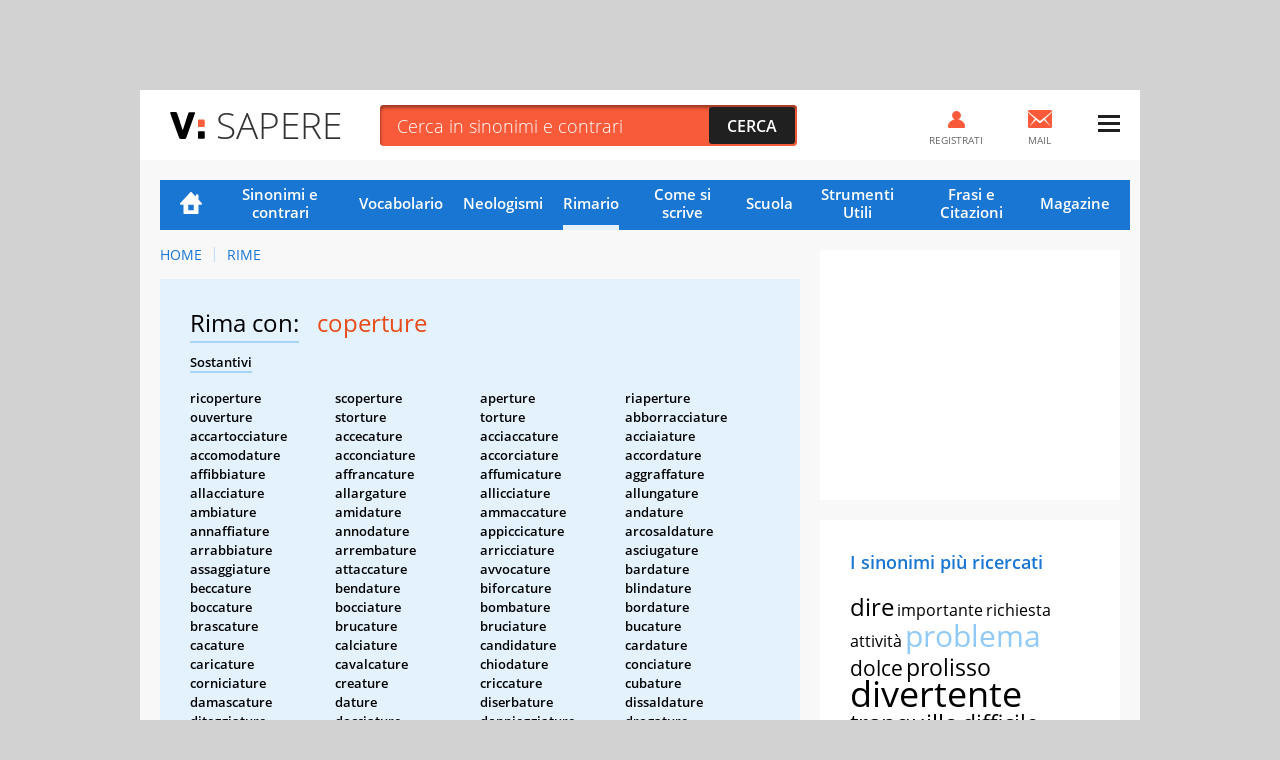

--- FILE ---
content_type: text/html; charset=UTF-8
request_url: https://sapere.virgilio.it/parole/rimario/coperture
body_size: 15831
content:
<!DOCTYPE html>
<html lang="it" prefix="og: http://ogp.me/ns#">
	
    <head>
	<meta charset='utf-8'>
	<meta name="viewport" content="width=device-width, initial-scale=1.0">
	<meta name="google-site-verification" content="soaJ4uXZJE9KmavVgiCua-mVwerm76I1fbaEOdpJLTk">
    <meta name="facebook-domain-verification" content="ntqilcttlvc0tuvnohhwalfre121fi" />
	<meta name="referrer" content="origin">
    <title>Parole in rima con Coperture</title>
	<meta name="description" content="Scopri subito tutte le Rime con la parola Coperture nella lista completa del Rimario Italiano di VirgilioSapere.">
    <link rel="canonical" href="https://sapere.virgilio.it/parole/rimario/coperture"/>    
    
                
    <meta property="og:title" content="Coperture: Tutte le Rime Poetiche e Varianti" /><meta property="og:description" content="Trova subito la rima poetica che fa per te per la parola Coperture tra centinaia di Aggettivi, Verbi, Sostantivi e Avverbi." /><meta property="og:type" content="article" /><meta property="og:url" content="https://sapere.virgilio.it/parole/rimario/coperture" /><meta property="og:image" content="https://sapere.virgilio.it/img/socialsapere.png" /><meta name="robots" content="index,follow">
    <link rel="icon" href="/img/fi/favicon.ico" type="image/x-icon" sizes="any">
    <link rel="icon" href="/img/fi/icon.svg" type="image/svg+xml">
    <link rel="apple-touch-icon" href="/img/fi/apple-touch-icon.png">
    <link rel="manifest" href="/img/fi/site.webmanifest">
    
    <link rel="preload" as="script" href="//securepubads.g.doubleclick.net/tag/js/gpt.js">
<link rel="preload" as="script" href="//www.iolam.it/js/prebid.js"> 
<link rel="preload" as="script" href="//c.amazon-adsystem.com/aax2/apstag.js">

<!-- PRELOAD CMP -->
<link rel="preload" as="script" href="https://i5.plug.it/cmp/iub_conf_virgilio.js">
<link rel="preload" as="script" href="//cdn.iubenda.com/cs/tcf/stub-v2.js">
<link rel="preload" as="script" href="//cdn.iubenda.com/cs/iubenda_cs.js">
<link rel="preload" as="script" href="https://i5.plug.it/cmp/qciol.min.js">
<!-- /PRELOAD CMP -->

<!-- PRELOAD FONT -->
<link rel="preload" as="font" type="font/woff2" href="/fonts/OpenSans.woff2" crossorigin="">
<link rel="preload" as="font" type="font/woff2" href="/fonts/OpenSans-Bold.woff2" crossorigin="">
<link rel="preload" as="font" type="font/woff2" href="/fonts/OpenSans-Light.woff2" crossorigin="">
<link rel="preload" as="font" type="font/woff2" href="/fonts/OpenSans-Semibold.woff2" crossorigin="">
<link rel="preload" as="font" type="font/woff2" href="/fonts/cookie-v12-latin-regular.woff2" crossorigin="">
<!-- /PRELOAD FONT -->

    <link rel="preload" as="script" href="/js/adv.js">
	
<link rel="preload" as="script" href="https://www.iolam.it/js/iam2.0.js?ns=virgilio/web/sapere/other/1.2">


<!-- PRECONNECT LOTAME -->
<link rel="preconnect" href="https://tags.crwdcntrl.net">         
<link rel="preconnect" href="https://bcp.crwdcntrl.net">         
<link rel="dns-prefetch" href="https://tags.crwdcntrl.net">         
<link rel="dns-prefetch" href="https://bcp.crwdcntrl.net">
<!-- END PRECONNECT LOTAME -->

<link rel="preconnect" href="//www.iolam.it" crossorigin="use-credentials">
<link rel="preconnect" href="//adservice.google.com" crossorigin="use-credentials">
<link rel="preconnect" href="//securepubads.g.doubleclick.net" crossorigin="use-credentials">
<link rel="preconnect" href="//adservice.google.it" crossorigin="use-credentials">
<link rel="preconnect" href="//b.scorecardresearch.com" crossorigin="use-credentials">
<link rel="preconnect" href="//tpc.googlesyndication.com" crossorigin="use-credentials">
<link rel="preconnect" href="//securepubads.g.doubleclick.net" crossorigin="use-credentials">
<link rel="preconnect" href="//i5.plug.it" crossorigin="use-credentials">
<link rel="preconnect" href="//secure-it.imrworldwide.com" crossorigin="use-credentials">
<link rel="preconnect" href="//c.amazon-adsystem.com" crossorigin="use-credentials">
<link rel="preconnect" href="//www.facebook.com" crossorigin="use-credentials">
<link rel="preconnect" href="//www.google-analytics.com" crossorigin="use-credentials">    
    
    <script>
        const isSmartphone = 0,
            isTablet = 0,
            isDesktop = 0,
            isiOS = 0,
            isAndroid = 0,
            pubPathInfo = "/scuolares/";
    </script>

    <link rel="stylesheet" type="text/css" href="/css/rime-ris.3.0.min.css" />

        
    <!-- iubenda -->
<script type="text/javascript" src="https://i5.plug.it/cmp/iub_conf_virgilio.js"></script>
<script type="text/javascript" src="//cdn.iubenda.com/cs/tcf/stub-v2.js"></script>
<script type="text/javascript" src="//cdn.iubenda.com/cs/iubenda_cs.js" charset="UTF-8" async></script>
<!-- /iubenda -->

<!-- IOL/Iubenda -->
<script src='https://i5.plug.it/cmp/qciol.min.js' async="true"></script>
<!-- /IOL/Iubenda -->
    <style>
.footerCorp{min-width:320px;padding:10px;box-sizing:border-box;font-size:11px;line-height:1;font-family:Arial, Helvetica, sans-serif;letter-spacing:0;color:#a3a3a3;background:#191919}.footerCorp-cnt{width:100%;max-width:1000px;margin:0 auto;display:flex;flex-flow:column nowrap;align-items:center;justify-content:space-evenly}.footerCorp__lgo{width:120px;height:22px}.footerCorp__brandLnk{padding:0 0 10px;text-align:center;display:flex;flex-flow:row wrap;justify-content:center}.footerCorp__lnk{font-size:10px;text-decoration:none;font-weight:700;color:#a3a3a3;margin:8px 4px 0;cursor:pointer}.footerCorp__lnk--cstLnk{margin:0 8px}.footerCorp__lnk:hover{transition:color 200ms cubic-bezier(0.55, 0, 0.1, 1);color:#fff}.footerCorp__cstLnk{display:flex;flex-flow:column nowrap;align-items:center}.footerCorp__cstLnk-txt{margin:10px 0 0;text-align:center;line-height:1.5;font-size:inherit;color:inherit}.footerCorp__cstLnk-cnt{text-align:center;line-height:1.5}.footerCorp__cstLnk-sps{display:block}@media only screen and (min-width: 600px){.footerCorp__cstLnk-sps{display:inline;margin:0 5px}.footerCorp__cstLnk-sps::before{content:"\002D"}}@media only screen and (min-width: 1024px){.footerCorp-cnt{flex-flow:row wrap}.footerCorp__brandLnk{height:17px;padding:0;align-items:flex-end}.footerCorp__lnk{font-size:11px;color:#a3a3a3;margin:0 4px}.footerCorp__lnk--cstLnk{margin:0 3px}.footerCorp__cstLnk{flex:1 0 100%;flex-flow:row wrap;justify-content:center;row-gap:7px}.footerCorp__brandLnk+.footerCorp__cstLnk{margin-top:10px}.footerCorp__cstLnk-cnt{margin:0 10px}.footerCorp__cstLnk-txt{margin:0 10px;text-align:left;line-height:inherit}}
	
#tlbCorp-VIRGILIO {
    color: #E74B18;
}	
</style>	<!--include virtual="/common/tech_includes/var_mailActivate.html" -->
	<script>
		var vMailActivate = 'ON';
		var vAccountMailActivate = 'ON';
		var vCommunityActivate = 'ON';
		var vAccountCommunityActivate = 'ON';
	</script>
</head>
	<body >
        
                <div id="cont-wallpaper" class="hp_320x1 hp_320x1-p1" >
            <!-- INIZIO DIV wallpaper 1200x90, 970x250, 728x90, 320x100, 320x50 DFP -->
            <div id="adwallpaper" class="wdg--adv adv--wallpaper"></div>
            <!-- FINE DIV wallpaper 1200x90, 970x250, 728x90, 320x100, 320x50 DFP -->
        </div>
        
		<div class="container">

            <!-- HEADER VIRGILIO - INIZIO -->
<header id="header" class="">
	<div class="top" id="log_header">
		<div class="BHstripes"></div>
		<a href="" target="_blank" id="bh_link"></a>
		<div class="logo drop" id="logo-vir">
			<a href="https://www.virgilio.it/" class="dropbutton" id="logo_dropdown">
                <span class="pic logo--virgilio">
                    <svg xmlns="https://www.w3.org/2000/svg" viewBox="0 0 342.8 55.6" class="header-virlogo" id="logo-virgilio">
                        <title>Virgilio</title>
                        <path d="M321 11.2c-5.3 0-9 3-9 8.2v16.8c0 5.2 3.7 8.2 9 8.2 5.3 0 9.1-3 9.1-8.2V19.4C330.1 14.2 326.4 11.2 321 11.2z" class="vir-path-o"></path>
                        <path d="M20.9 53.4h7.8c1.8 0 2.3-0.3 3.3-2.4L49.3 2.6c0.4-1.1 0.1-2.3-1.5-2.3h-8.6c-2.2 0-2.7 0.6-3.4 2.6L24.9 36.3 13.9 2.8c-0.6-1.9-1.2-2.6-3.3-2.6H1.6c-1.5 0-1.9 1.3-1.5 2.3L17.6 51C18.5 53.1 19.1 53.4 20.9 53.4z" class="vir-path-v"></path>
                        <path d="M114.5 35.2c5-1.7 11.2-7.6 11.2-16.1 0-5.2-1.7-9.8-4.7-12.7 -3.4-3.4-7.3-5.2-16.1-5.2H84.6c-1.9 0-2.3 0.9-2.3 2.3v48.5c0 1.9 0.8 2.4 2.3 2.4h8c1.5 0 2.3-0.5 2.3-2.4V12.5h10.8c4.2 0 7.4 2.7 7.4 6.9 0 3.8-3.7 6.6-7.7 6.6h-1.6c-1.9 0-2.3 0.9-2.3 2.4v6.5c0 2.3 0.2 3.2 0.9 4.1l8.7 13c1.1 1.7 2.1 2.4 4 2.4h9.5c1.5 0 1.9-1.5 1.2-2.6L114.5 35.2z"></path>
                        <path d="M180.8 38.8V27.1c0-1.5-0.5-2.3-2.3-2.3h-17.7c-1.9 0-2.3 0.9-2.3 2.3v6.3c0 1.5 0.5 2.3 2.3 2.3h7.3c0 6.2-3.7 8.7-9 8.7 -5.3 0-8.9-3-8.9-8.2V20c0-5.2 3.6-8.7 8.9-8.7 5.4 0 8.3 2.4 9.2 4.9 0.4 1.1 0.1 2.8 2.3 2.8h7.8c1.9 0 2.3-0.3 2.3-2.3C180.8 5.8 169.2 0 159.1 0 149.5 0 137.3 5.4 137.3 18.2v19.9c0 12.7 12.2 17.6 21.8 17.6C168.3 55.6 180.1 50.5 180.8 38.8z"></path>
                        <path d="M234 1.2h-8c-1.5 0-2.3 0.5-2.3 2.3v48.5c0 1.5 0.5 2.3 2.3 2.3h33.6c1.9 0 2.3-0.9 2.3-2.3v-6.6c0-1.5-0.5-2.3-2.3-2.3h-23.3V3.6C236.3 1.7 235.4 1.2 234 1.2z"></path>
                        <path d="M321.1 0h-0.1c-9.6 0-21.6 5.5-21.6 18.3v19.1c0 12.8 12 18.3 21.6 18.3 9.6 0 21.8-5.5 21.8-18.3V18.3C342.8 5.5 330.7 0 321.1 0zM330.1 36.2c0 5.2-3.7 8.2-9.1 8.2 -5.3 0-9-3-9-8.2V19.4c0-5.2 3.7-8.2 9-8.2 5.3 0 9.1 3 9.1 8.2V36.2z"></path>
                        <path d="M206.1 54.4c1.5 0 2.3-0.5 2.3-2.3v-5.1V8.7 3.6c0-1.9-0.9-2.3-2.3-2.3h-7.5c-1.5 0-2.3 0.5-2.3 2.3v48.5c0 1.9 0.9 2.3 2.3 2.3H206.1z"></path>
                        <path d="M283.3 1.3h-7.5c-1.5 0-2.3 0.5-2.3 2.3v48.5c0 1.9 0.9 2.3 2.3 2.3h7.5c1.5 0 2.3-0.5 2.3-2.3v-5.1V8.7 3.6C285.6 1.7 284.8 1.3 283.3 1.3z"></path>
                        <path d="M57.6 30h8.6c1.5 0 2.3-0.5 2.3-2.3v-4.1 -6 -0.6c0-1.9-0.9-2.3-2.3-2.3h-8.6c-1.5 0-2.3 0.5-2.3 2.3v10.7C55.3 29.5 56.2 30 57.6 30z" class="vir-path-i"></path>
                        <path d="M55.3 51c0 1.9 0.9 2.3 2.3 2.3h8.6c1.5 0 2.3-0.5 2.3-2.3v-4.1 -6 -0.6c0-1.9-0.9-2.3-2.3-2.3h-8.6c-1.5 0-2.3 0.5-2.3 2.3V51z" class="vir-path-i2"></path>
                    </svg>
                </span>
			</a>
		</div>
		<div class="brandstring" id="brandstringi"><strong>Virgilio</strong> oggi è presentato da
			<a href="/" id="brandsponsor" target="_blank"></a>
		</div>

		            <span id="sapereH" class="news"><a href="/">Sapere</a></span>
            
		<div class="newsbar"></div>
		<div class="searchole">
			<form action="/parole/sinonimi-e-contrari/ricerca/" method="post">
				<input type="text" name="word" class="txt" id="ricerca" placeholder="Cerca in sinonimi e contrari" autocomplete="off">
				<input type="submit" class="sub sprt" value="Cerca">
			</form>
		</div>
		<div id="bSugg" class="">
			<ul></ul>
		</div>
		<div class="mail" id="log_mail">
			<a id="log_mail_lnk" href="https://login.virgilio.it/"><span class="pic sprt"></span><span class="mailnum" id="log_mailnum"></span><span class="labl">Mail</span></a>
		</div>
				<div class="register" id="log_register">
			<a id="log_register_lnk" href="https://registrazione.virgilio.it/"><span class="pic sprt"></span><span class="labl">Registrati</span></a>
		</div>
		<div class="menu" id="log_menu">
			<a href="javascript:" id="menu_dropdown" class="dropbutton"><span class="pic sprt"></span></a>
			<div class="dropdown">
				<ul>
					<li class="mspacer"></li>
					<li class="log_username"><a id="log_user" href="https://registrazione.virgilio.it/">Apri una nuova Mail</a></li>
										<li class="log_exit" id="log_exit_li"><a href="https://login.virgilio.it/logout.php?ret_url=https://sapere.virgilio.it/" id="log_esci">Esci</a></li>
					<li><a href="https://aiuto.virgilio.it/">Aiuto</a></li>
				</ul>

				<section class="follow follow--menu" aria-label="Seguici sui social">
					<p class="follow__txt">Seguici su</p>
					<ul class="follow__itms">
						<li><a target="_blank" rel="noopener noreferrer" href="https://www.instagram.com/virgilio_scuola/" aria-label="Instagram">
							<svg role="presentation" width="36" height="36" aria-hidden="true"><use xlink:href="/img/social_icn.svg#instagram" href="/img/social_icn.svg#instagram"></use></svg>
						</a></li>
						<li><a target="_blank" rel="noopener noreferrer" href="https://www.tiktok.com/@virgilio_scuola" aria-label="TikTok">
							<svg role="presentation" width="36" height="36" aria-hidden="true"><use xlink: href="/img/social_icn.svg#tiktok" href="/img/social_icn.svg#tiktok"></use></svg>
						</a></li>
						<li><a target="_blank" rel="noopener noreferrer" href="https://www.youtube.com/@VirgilioScuola" aria-label="YouTube">
							<svg role="presentation" width="36" height="36" aria-hidden="true"><use xlink: href="/img/social_icn.svg#youtube" href="/img/social_icn.svg#youtube"></use></svg>
						</a></li>
					</ul>
				</section>
			</div>
		</div>
	</div>
</header>

<!-- HEADER VIRGILIO - FINE -->

			<div class="wrapper-content">

				<div class="col col--main">

					<!-- NAVIGAZIONE -->
                                            
<nav class=" nav-list"
     id="nav"
     data-section="Rimario">
    <ul>
        <li class="nav-item nav-item--hp ">
            <a href="/">Home</a>
        </li>
        <li class="nav-item ">
            <a href="/parole/sinonimi-e-contrari/">Sinonimi e contrari</a>
        </li>
        <li class="nav-item ">
            <a href="/parole/vocabolario/">Vocabolario</a>
        </li>
        <li class="nav-item ">
            <a href="/parole/neologismi/">Neologismi</a>
        </li>
        <li class="nav-item active">
            <a href="/parole/rimario/">Rimario</a>
        </li>
        <li class="nav-item ">
            <a href="/come-si-scrive/">Come si scrive</a>
        </li>

        <!-- MENU SCUOLA -->
        <li class="nav-item nav-item--children">
            <a href="/scuola/" class="sct-nav-tit">Scuola</a>
            <!-- menu di II livello -->
            <ul class="sct-nav">
                <li class="nav-item sct-nav-item">
                    <a href="/scuola/scuola-dell-infanzia/">Infanzia</a>
                </li>
                <li class="nav-item sct-nav-item">
                    <a href="/scuola/elementari/">Primaria</a>
                </li>
                <li class="nav-item sct-nav-item">
                    <a href="/scuola/medie/">Medie</a>
                </li>
                <li class="nav-item sct-nav-item">
                    <a href="/scuola/superiori/">Superiori</a>
                </li>
                <!--<li class="nav-item sct-nav-item">
                    <a href="/scuola/test-quiz/">Test e Quiz</a>
                </li>-->
                <li class="nav-item sct-nav-item">
                    <a href="/scuola/mondo-scuola/">Mondo Scuola</a>
                </li>
                <li class="nav-item sct-nav-item">
                    <a href="/scuola/speciali/">Speciali</a>
                </li>
            </ul>
        </li>
        <!-- FINE MENU SCUOLA -->

        <!-- MENU CALCOLATORI -->
        <li class="nav-item nav-item--children ">
            <div class="sct-nav-tit">Strumenti Utili</div>
            <!-- menu di II livello -->
            <ul class="sct-nav">
                                <li class="nav-item sct-nav-item ">
                    <a href="/calcolatori/">Calcolatori</a>
                </li>
                <li class="nav-item sct-nav-item ">
                    <a href="/parole/coniuga-verbi/">Coniuga verbi</a>
                </li>
                <li class="nav-item sct-nav-item ">
                    <a href="/parole/correttore-ortografico/">Correttore ortografico</a>
                </li>
            </ul>
        </li>
        <!-- FINE MENU CALCOLATORI -->

        <!-- MENU FRASI -->
        <li class="nav-item nav-item--children ">
            <div class="sct-nav-tit">Frasi e Citazioni</div>
            <!-- menu di II livello -->
            <ul class="sct-nav">
                <li class="nav-item sct-nav-item ">
                    <a href="/proverbi/">Proverbi</a>
                </li>
                <li class="nav-item sct-nav-item ">
                    <a href="/modi-di-dire/">Modi di dire</a>
                </li>
                <li class="nav-item sct-nav-item ">
                    <a href="/aforismi/">Aforismi</a>
                </li>
                <li class="nav-item sct-nav-item ">
                    <a href="/frasi/">Festività e ricorrenze</a>
                </li>      
            </ul>
        </li>
        <!-- FINE MENU FRASI -->
        
        <li class="nav-item ">
            <a href="/magazine/">Magazine</a>
        </li>

            </ul>
</nav>
                    					<!-- FINE NAVIGAZIONE -->

                    
<nav class="vs_breadcrumb" aria-label="breadcrumb">
	<ol>
		<li class="vs_breadcrumb-item"><a href="https://sapere.virgilio.it/">Home</a></li>
                                    					<li class="vs_breadcrumb-item"><a href="https://sapere.virgilio.it/parole/rimario/">Rime</a></li>
                                    	</ol>
</nav>

<script type="application/ld+json">
	{
		"@context": "http://schema.org",
		"@type": "BreadcrumbList",
		"itemListElement": [{"@type":"ListItem","position":1,"item":{"@id":"https://sapere.virgilio.it/","name":"Home"}},{"@type":"ListItem","position":2,"item":{"@id":"https://sapere.virgilio.it/parole/rimario/","name":"Rime"}}]	}

</script>

<section class="sct sct--ouverture sct--rim">

            <h1>
            <span class="sct-tit">Rima con:</span>
            <span class="sct-hghl">coperture</span>
        </h1>
        <div class="sct-descr">
            <p class="sct-tipo--rim">Sostantivi</p><div class="sct-list"><ul><li class="sct-list-item">ricoperture</li><li class="sct-list-item">scoperture</li><li class="sct-list-item">aperture</li><li class="sct-list-item">riaperture</li><li class="sct-list-item">ouverture</li><li class="sct-list-item">storture</li><li class="sct-list-item">torture</li><li class="sct-list-item">abborracciature</li><li class="sct-list-item">accartocciature</li><li class="sct-list-item">accecature</li><li class="sct-list-item">acciaccature</li><li class="sct-list-item">acciaiature</li><li class="sct-list-item">accomodature</li><li class="sct-list-item">acconciature</li><li class="sct-list-item">accorciature</li><li class="sct-list-item">accordature</li><li class="sct-list-item">affibbiature</li><li class="sct-list-item">affrancature</li><li class="sct-list-item">affumicature</li><li class="sct-list-item">aggraffature</li><li class="sct-list-item">allacciature</li><li class="sct-list-item">allargature</li><li class="sct-list-item">allicciature</li><li class="sct-list-item">allungature</li><li class="sct-list-item">ambiature</li><li class="sct-list-item">amidature</li><li class="sct-list-item">ammaccature</li><li class="sct-list-item">andature</li><li class="sct-list-item">annaffiature</li><li class="sct-list-item">annodature</li><li class="sct-list-item">appiccicature</li><li class="sct-list-item">arcosaldature</li><li class="sct-list-item">arrabbiature</li><li class="sct-list-item">arrembature</li><li class="sct-list-item">arricciature</li><li class="sct-list-item">asciugature</li><li class="sct-list-item">assaggiature</li><li class="sct-list-item">attaccature</li><li class="sct-list-item">avvocature</li><li class="sct-list-item">bardature</li><li class="sct-list-item">beccature</li><li class="sct-list-item">bendature</li><li class="sct-list-item">biforcature</li><li class="sct-list-item">blindature</li><li class="sct-list-item">boccature</li><li class="sct-list-item">bocciature</li><li class="sct-list-item">bombature</li><li class="sct-list-item">bordature</li><li class="sct-list-item">brascature</li><li class="sct-list-item">brucature</li><li class="sct-list-item">bruciature</li><li class="sct-list-item">bucature</li><li class="sct-list-item">cacature</li><li class="sct-list-item">calciature</li><li class="sct-list-item">candidature</li><li class="sct-list-item">cardature</li><li class="sct-list-item">caricature</li><li class="sct-list-item">cavalcature</li><li class="sct-list-item">chiodature</li><li class="sct-list-item">conciature</li><li class="sct-list-item">corniciature</li><li class="sct-list-item">creature</li><li class="sct-list-item">criccature</li><li class="sct-list-item">cubature</li><li class="sct-list-item">damascature</li><li class="sct-list-item">dature</li><li class="sct-list-item">diserbature</li><li class="sct-list-item">dissaldature</li><li class="sct-list-item">diteggiature</li><li class="sct-list-item">docciature</li><li class="sct-list-item">doppieggiature</li><li class="sct-list-item">drogature</li><li class="sct-list-item">embricature</li><li class="sct-list-item">erpicature</li><li class="sct-list-item">essiccature</li><li class="sct-list-item">falciature</li><li class="sct-list-item">fangature</li><li class="sct-list-item">fasciature</li><li class="sct-list-item">focature</li><li class="sct-list-item">fregature</li><li class="sct-list-item">gonfiature</li><li class="sct-list-item">graffature</li><li class="sct-list-item">graffiature</li><li class="sct-list-item">imbarcature</li><li class="sct-list-item">imbiaccature</li><li class="sct-list-item">imbiancature</li><li class="sct-list-item">imboccature</li><li class="sct-list-item">imbracature</li><li class="sct-list-item">imbracciature</li><li class="sct-list-item">imbrecciature</li><li class="sct-list-item">impaccature</li><li class="sct-list-item">impalcature</li><li class="sct-list-item">impeciature</li><li class="sct-list-item">impellicciature</li><li class="sct-list-item">impiallacciature</li><li class="sct-list-item">impiombature</li><li class="sct-list-item">inamidature</li><li class="sct-list-item">incamiciature</li><li class="sct-list-item">incannicciature</li><li class="sct-list-item">inchiodature</li><li class="sct-list-item">incocciature</li><li class="sct-list-item">incordature</li><li class="sct-list-item">incorniciature</li><li class="sct-list-item">infiascature</li><li class="sct-list-item">inforcature</li><li class="sct-list-item">infradiciature</li><li class="sct-list-item">infreddature</li><li class="sct-list-item">ingabbiature</li><li class="sct-list-item">inghiaiature</li><li class="sct-list-item">ingraticciature</li><li class="sct-list-item">innaffiature</li><li class="sct-list-item">insabbiature</li><li class="sct-list-item">insaccature</li><li class="sct-list-item">intaccature</li><li class="sct-list-item">intelaiature</li><li class="sct-list-item">interlineature</li><li class="sct-list-item">intonacature</li><li class="sct-list-item">intralicciature</li><li class="sct-list-item">intrecciature</li><li class="sct-list-item">invergature</li><li class="sct-list-item">inverniciature</li><li class="sct-list-item">inzolfature</li><li class="sct-list-item">laccature</li><li class="sct-list-item">lapidature</li><li class="sct-list-item">lasciature</li><li class="sct-list-item">lastricature</li><li class="sct-list-item">legature</li><li class="sct-list-item">levigature</li><li class="sct-list-item">lineature</li><li class="sct-list-item">lisciature</li><li class="sct-list-item">lucidature</li><li class="sct-list-item">marcature</li><li class="sct-list-item">massaggiature</li><li class="sct-list-item">masticature</li><li class="sct-list-item">mercature</li><li class="sct-list-item">mondature</li><li class="sct-list-item">morsicature</li><li class="sct-list-item">mostreggiature</li><li class="sct-list-item">ombreggiature</li><li class="sct-list-item">panicature</li><li class="sct-list-item">piegature</li><li class="sct-list-item">piombature</li><li class="sct-list-item">placcature</li><li class="sct-list-item">pomiciature</li><li class="sct-list-item">rabberciature</li><li class="sct-list-item">rabboccature</li><li class="sct-list-item">rabescature</li><li class="sct-list-item">raccomodature</li><li class="sct-list-item">racconciature</li><li class="sct-list-item">rammendature</li><li class="sct-list-item">rappiccicature</li><li class="sct-list-item">ricalcature</li><li class="sct-list-item">rigature</li><li class="sct-list-item">rilegature</li><li class="sct-list-item">rimasticature</li><li class="sct-list-item">rimboccature</li><li class="sct-list-item">rimbrecciature</li><li class="sct-list-item">rimondature</li><li class="sct-list-item">rinzaffature</li><li class="sct-list-item">ripiegature</li><li class="sct-list-item">risaldature</li><li class="sct-list-item">ristuccature</li><li class="sct-list-item">ritoccature</li><li class="sct-list-item">roccature</li><li class="sct-list-item">roncature</li><li class="sct-list-item">rosicature</li><li class="sct-list-item">sabbiature</li><li class="sct-list-item">saccature</li><li class="sct-list-item">saggiature</li><li class="sct-list-item">saldature</li><li class="sct-list-item">sbarbature</li><li class="sct-list-item">sbeccature</li><li class="sct-list-item">sbeffeggiature</li><li class="sct-list-item">sboccature</li><li class="sct-list-item">sbrecciature</li><li class="sct-list-item">sbucciature</li><li class="sct-list-item">scamosciature</li><li class="sct-list-item">scarificature</li><li class="sct-list-item">scartocciature</li><li class="sct-list-item">sceneggiature</li><li class="sct-list-item">schedature</li><li class="sct-list-item">scheggiature</li><li class="sct-list-item">schiacciature</li><li class="sct-list-item">schiodature</li><li class="sct-list-item">scocciature</li><li class="sct-list-item">scollacciature</li><li class="sct-list-item">scordature</li><li class="sct-list-item">scortecciature</li><li class="sct-list-item">scorticature</li><li class="sct-list-item">seccature</li><li class="sct-list-item">segature</li><li class="sct-list-item">selciature</li><li class="sct-list-item">setacciature</li><li class="sct-list-item">sfaldature</li><li class="sct-list-item">sfilacciature</li><li class="sct-list-item">sfocature</li><li class="sct-list-item">sforbiciature</li><li class="sct-list-item">sfrondature</li><li class="sct-list-item">sgambature</li><li class="sct-list-item">sgonfiature</li><li class="sct-list-item">sgorbiature</li><li class="sct-list-item">sgrammaticature</li><li class="sct-list-item">sgrondature</li><li class="sct-list-item">sgusciature</li><li class="sct-list-item">siringature</li><li class="sct-list-item">slegature</li><li class="sct-list-item">slogature</li><li class="sct-list-item">snodature</li><li class="sct-list-item">sodature</li><li class="sct-list-item">soffiature</li><li class="sct-list-item">solcature</li><li class="sct-list-item">sottolineature</li><li class="sct-list-item">spaccature</li><li class="sct-list-item">spalcature</li><li class="sct-list-item">spazieggiature</li><li class="sct-list-item">spellicciature</li><li class="sct-list-item">spiegature</li><li class="sct-list-item">spigature</li><li class="sct-list-item">spizzicature</li><li class="sct-list-item">sprangature</li><li class="sct-list-item">spulciature</li><li class="sct-list-item">spurgature</li><li class="sct-list-item">stabbiature</li><li class="sct-list-item">stacciature</li><li class="sct-list-item">steccature</li><li class="sct-list-item">stracciature</li><li class="sct-list-item">straliciature</li><li class="sct-list-item">strombature</li><li class="sct-list-item">stroncature</li><li class="sct-list-item">stropicciature</li><li class="sct-list-item">struccature</li><li class="sct-list-item">stuccature</li><li class="sct-list-item">sverniciature</li><li class="sct-list-item">tinteggiature</li><li class="sct-list-item">tracciature</li><li class="sct-list-item">tranciature</li><li class="sct-list-item">trebbiature</li><li class="sct-list-item">trincature</li><li class="sct-list-item">trinciature</li><li class="sct-list-item">troncature</li><li class="sct-list-item">truccature</li><li class="sct-list-item">tubature</li><li class="sct-list-item">ture</li><li class="sct-list-item">ubriacature</li><li class="sct-list-item">ufficiature</li><li class="sct-list-item">vangature</li><li class="sct-list-item">variegature</li><li class="sct-list-item">vergature</li><li class="sct-list-item">verniciature</li><li class="sct-list-item">verseggiature</li><li class="sct-list-item">vescicature</li><li class="sct-list-item">villeggiature</li><li class="sct-list-item">zaffature</li><li class="sct-list-item">zincature</li><li class="sct-list-item">zoppicature</li><li class="sct-list-item">abiure</li><li class="sct-list-item">affettaverdure</li><li class="sct-list-item">agrimensure</li><li class="sct-list-item">arsure</li><li class="sct-list-item">augure</li><li class="sct-list-item">aure</li><li class="sct-list-item">autocensure</li><li class="sct-list-item">autocure</li><li class="sct-list-item">bordure</li><li class="sct-list-item">brossure</li><li class="sct-list-item">bure</li><li class="sct-list-item">caldure</li><li class="sct-list-item">calure</li><li class="sct-list-item">censure</li><li class="sct-list-item">centaure</li><li class="sct-list-item">cesure</li><li class="sct-list-item">chiusure</li><li class="sct-list-item">clausure</li><li class="sct-list-item">commessure</li><li class="sct-list-item">congiure</li><li class="sct-list-item">controfigure</li><li class="sct-list-item">contromisure</li><li class="sct-list-item">cure</li><li class="sct-list-item">dismisure</li><li class="sct-list-item">fessure</li><li class="sct-list-item">figure</li><li class="sct-list-item">flessure</li><li class="sct-list-item">freddure</li><li class="sct-list-item">frescure</li><li class="sct-list-item">lemure</li><li class="sct-list-item">lividure</li><li class="sct-list-item">lordure</li><li class="sct-list-item">manicure</li><li class="sct-list-item">misure</li><li class="sct-list-item">pandure</li><li class="sct-list-item">parure</li><li class="sct-list-item">passaverdure</li><li class="sct-list-item">paure</li><li class="sct-list-item">pedicure</li><li class="sct-list-item">pianure</li><li class="sct-list-item">pleure</li><li class="sct-list-item">premure</li><li class="sct-list-item">procedure</li><li class="sct-list-item">procure</li><li class="sct-list-item">radure</li><li class="sct-list-item">sciagure</li><li class="sct-list-item">scissure</li><li class="sct-list-item">sconnessure</li><li class="sct-list-item">stesure</li><li class="sct-list-item">superprocure</li><li class="sct-list-item">tonsure</li><li class="sct-list-item">usure</li><li class="sct-list-item">verdure</li></ul></div><p class="sct-tipo--rim">Verbi</p><div class="sct-list"><ul><li class="sct-list-item">combure</li><li class="sct-list-item">strafigure</li><li class="sct-list-item">abbarbicare</li><li class="sct-list-item">abboccare</li><li class="sct-list-item">abdicare</li><li class="sct-list-item">accecare</li><li class="sct-list-item">acciaccare</li><li class="sct-list-item">accoccare</li><li class="sct-list-item">acidificare</li><li class="sct-list-item">addobbare</li><li class="sct-list-item">aggiudicare</li><li class="sct-list-item">almanaccare</li><li class="sct-list-item">ammaccare</li><li class="sct-list-item">ammiccare</li><li class="sct-list-item">ammorbare</li><li class="sct-list-item">amplificare</li><li class="sct-list-item">annoccare</li><li class="sct-list-item">appacificare</li><li class="sct-list-item">appiccare</li><li class="sct-list-item">appiccicare</li><li class="sct-list-item">appiombare</li><li class="sct-list-item">arrecare</li><li class="sct-list-item">arrembare</li><li class="sct-list-item">arroccare</li><li class="sct-list-item">attaccare</li><li class="sct-list-item">attraccare</li><li class="sct-list-item">azzeccare</li><li class="sct-list-item">bacare</li><li class="sct-list-item">baloccare</li><li class="sct-list-item">baraccare</li><li class="sct-list-item">barbificare</li><li class="sct-list-item">battibeccare</li><li class="sct-list-item">beccare</li><li class="sct-list-item">beneficare</li><li class="sct-list-item">biascicare</li><li class="sct-list-item">bisecare</li><li class="sct-list-item">bivaccare</li><li class="sct-list-item">bloccare</li><li class="sct-list-item">bombare</li><li class="sct-list-item">bonificare</li><li class="sct-list-item">braccare</li><li class="sct-list-item">brancicare</li><li class="sct-list-item">broccare</li><li class="sct-list-item">cacare</li><li class="sct-list-item">calcificare</li><li class="sct-list-item">carnificare</li><li class="sct-list-item">chiarificare</li><li class="sct-list-item">chilificare</li><li class="sct-list-item">chimificare</li><li class="sct-list-item">ciancicare</li><li class="sct-list-item">cibare</li><li class="sct-list-item">ciccare</li><li class="sct-list-item">claudicare</li><li class="sct-list-item">codificare</li><li class="sct-list-item">cokificare</li><li class="sct-list-item">conficcare</li><li class="sct-list-item">conglobare</li><li class="sct-list-item">contrattaccare</li><li class="sct-list-item">controindicare</li><li class="sct-list-item">conturbare</li><li class="sct-list-item">coobare</li><li class="sct-list-item">cornificare</li><li class="sct-list-item">cubare</li><li class="sct-list-item">cuccare</li><li class="sct-list-item">decalcificare</li><li class="sct-list-item">decodificare</li><li class="sct-list-item">dedicare</li><li class="sct-list-item">defecare</li><li class="sct-list-item">deificare</li><li class="sct-list-item">delegificare</li><li class="sct-list-item">delibare</li><li class="sct-list-item">deprecare</li><li class="sct-list-item">dequalificare</li><li class="sct-list-item">derubare</li><li class="sct-list-item">deumidificare</li><li class="sct-list-item">dilombare</li><li class="sct-list-item">diradicare</li><li class="sct-list-item">diroccare</li><li class="sct-list-item">disacerbare</li><li class="sct-list-item">diserbare</li><li class="sct-list-item">disqualificare</li><li class="sct-list-item">dissecare</li><li class="sct-list-item">disseccare</li><li class="sct-list-item">distaccare</li><li class="sct-list-item">disturbare</li><li class="sct-list-item">dolcificare</li><li class="sct-list-item">edificare</li><li class="sct-list-item">esacerbare</li><li class="sct-list-item">esemplificare</li><li class="sct-list-item">essiccare</li><li class="sct-list-item">esterificare</li><li class="sct-list-item">estrinsecare</li><li class="sct-list-item">eterificare</li><li class="sct-list-item">fiaccare</li><li class="sct-list-item">ficcare</li><li class="sct-list-item">fioccare</li><li class="sct-list-item">flambare</li><li class="sct-list-item">fluidificare</li><li class="sct-list-item">gabbare</li><li class="sct-list-item">garbare</li><li class="sct-list-item">gelificare</li><li class="sct-list-item">giudicare</li><li class="sct-list-item">giulebbare</li><li class="sct-list-item">glorificare</li><li class="sct-list-item">imbacuccare</li><li class="sct-list-item">imbeccare</li><li class="sct-list-item">imbiaccare</li><li class="sct-list-item">imboccare</li><li class="sct-list-item">imbracare</li><li class="sct-list-item">imbroccare</li><li class="sct-list-item">impaccare</li><li class="sct-list-item">imparruccare</li><li class="sct-list-item">impasticcare</li><li class="sct-list-item">impataccare</li><li class="sct-list-item">impiccare</li><li class="sct-list-item">impiombare</li><li class="sct-list-item">imprecare</li><li class="sct-list-item">incoccare</li><li class="sct-list-item">incubare</li><li class="sct-list-item">indicare</li><li class="sct-list-item">infiaccare</li><li class="sct-list-item">infioccare</li><li class="sct-list-item">infoibare</li><li class="sct-list-item">inglobare</li><li class="sct-list-item">insaccare</li><li class="sct-list-item">intabaccare</li><li class="sct-list-item">intaccare</li><li class="sct-list-item">intersecare</li><li class="sct-list-item">intonacare</li><li class="sct-list-item">intubare</li><li class="sct-list-item">inurbare</li><li class="sct-list-item">inzuccare</li><li class="sct-list-item">ipotecare</li><li class="sct-list-item">laccare</li><li class="sct-list-item">lambiccare</li><li class="sct-list-item">leccare</li><li class="sct-list-item">libare</li><li class="sct-list-item">lignificare</li><li class="sct-list-item">lubrificare</li><li class="sct-list-item">luccicare</li><li class="sct-list-item">magnificare</li><li class="sct-list-item">mantecare</li><li class="sct-list-item">masturbare</li><li class="sct-list-item">medicare</li><li class="sct-list-item">mellificare</li><li class="sct-list-item">mendicare</li><li class="sct-list-item">mercificare</li><li class="sct-list-item">moccicare</li><li class="sct-list-item">modificare</li><li class="sct-list-item">mollificare</li><li class="sct-list-item">monacare</li><li class="sct-list-item">mummificare</li><li class="sct-list-item">nidificare</li><li class="sct-list-item">opacificare</li><li class="sct-list-item">orbare</li><li class="sct-list-item">pacare</li><li class="sct-list-item">pacificare</li><li class="sct-list-item">palificare</li><li class="sct-list-item">panificare</li><li class="sct-list-item">parificare</li><li class="sct-list-item">peccare</li><li class="sct-list-item">personificare</li><li class="sct-list-item">perturbare</li><li class="sct-list-item">pianificare</li><li class="sct-list-item">piccare</li><li class="sct-list-item">piluccare</li><li class="sct-list-item">piombare</li><li class="sct-list-item">pitoccare</li><li class="sct-list-item">placare</li><li class="sct-list-item">placcare</li><li class="sct-list-item">predicare</li><li class="sct-list-item">pregiudicare</li><li class="sct-list-item">prelibare</li><li class="sct-list-item">prolificare</li><li class="sct-list-item">qualificare</li><li class="sct-list-item">rabboccare</li><li class="sct-list-item">raccare</li><li class="sct-list-item">raddobbare</li><li class="sct-list-item">radicare</li><li class="sct-list-item">ramificare</li><li class="sct-list-item">rappacificare</li><li class="sct-list-item">recare</li><li class="sct-list-item">resecare</li><li class="sct-list-item">resinificare</li><li class="sct-list-item">riappacificare</li><li class="sct-list-item">riappiccicare</li><li class="sct-list-item">riattaccare</li><li class="sct-list-item">ribeccare</li><li class="sct-list-item">riboccare</li><li class="sct-list-item">riconficcare</li><li class="sct-list-item">riedificare</li><li class="sct-list-item">rificcare</li><li class="sct-list-item">rimbacuccare</li><li class="sct-list-item">rimbeccare</li><li class="sct-list-item">rimboccare</li><li class="sct-list-item">rimbombare</li><li class="sct-list-item">rimedicare</li><li class="sct-list-item">rinsaccare</li><li class="sct-list-item">rintoccare</li><li class="sct-list-item">rintonacare</li><li class="sct-list-item">ripeccare</li><li class="sct-list-item">ripiombare</li><li class="sct-list-item">riqualificare</li><li class="sct-list-item">risecare</li><li class="sct-list-item">riseccare</li><li class="sct-list-item">riserbare</li><li class="sct-list-item">ristuccare</li><li class="sct-list-item">ritoccare</li><li class="sct-list-item">riturbare</li><li class="sct-list-item">riunificare</li><li class="sct-list-item">rivendicare</li><li class="sct-list-item">riverificare</li><li class="sct-list-item">rombare</li><li class="sct-list-item">rubare</li><li class="sct-list-item">saccarificare</li><li class="sct-list-item">sacrificare</li><li class="sct-list-item">salificare</li><li class="sct-list-item">saltabeccare</li><li class="sct-list-item">saponificare</li><li class="sct-list-item">sbaraccare</li><li class="sct-list-item">sbarbare</li><li class="sct-list-item">sbarbificare</li><li class="sct-list-item">sbeccare</li><li class="sct-list-item">sbiascicare</li><li class="sct-list-item">sbiecare</li><li class="sct-list-item">sbloccare</li><li class="sct-list-item">sboccare</li><li class="sct-list-item">sbracare</li><li class="sct-list-item">sbreccare</li><li class="sct-list-item">scarificare</li><li class="sct-list-item">scarnificare</li><li class="sct-list-item">scerbare</li><li class="sct-list-item">schioccare</li><li class="sct-list-item">sciabicare</li><li class="sct-list-item">scialbare</li><li class="sct-list-item">scioccare</li><li class="sct-list-item">scoccare</li><li class="sct-list-item">sconficcare</li><li class="sct-list-item">scorificare</li><li class="sct-list-item">scroccare</li><li class="sct-list-item">seccare</li><li class="sct-list-item">semplificare</li><li class="sct-list-item">serbare</li><li class="sct-list-item">sfioccare</li><li class="sct-list-item">sgambare</li><li class="sct-list-item">sgobbare</li><li class="sct-list-item">shoccare</li><li class="sct-list-item">significare</li><li class="sct-list-item">sillabare</li><li class="sct-list-item">sindacare</li><li class="sct-list-item">slombare</li><li class="sct-list-item">smaccare</li><li class="sct-list-item">smonacare</li><li class="sct-list-item">snobbare</li><li class="sct-list-item">solidificare</li><li class="sct-list-item">sopraedificare</li><li class="sct-list-item">sopredificare</li><li class="sct-list-item">spaccare</li><li class="sct-list-item">specificare</li><li class="sct-list-item">spiaccicare</li><li class="sct-list-item">spiccare</li><li class="sct-list-item">spiccicare</li><li class="sct-list-item">spiluccare</li><li class="sct-list-item">spiombare</li><li class="sct-list-item">sprecare</li><li class="sct-list-item">spregiudicare</li><li class="sct-list-item">squalificare</li><li class="sct-list-item">sradicare</li><li class="sct-list-item">stabaccare</li><li class="sct-list-item">staccare</li><li class="sct-list-item">steccare</li><li class="sct-list-item">stoccare</li><li class="sct-list-item">stomacare</li><li class="sct-list-item">straboccare</li><li class="sct-list-item">straccare</li><li class="sct-list-item">strapiombare</li><li class="sct-list-item">strascicare</li><li class="sct-list-item">stravaccare</li><li class="sct-list-item">strombare</li><li class="sct-list-item">struccare</li><li class="sct-list-item">stuccare</li><li class="sct-list-item">tabaccare</li><li class="sct-list-item">taroccare</li><li class="sct-list-item">tempificare</li><li class="sct-list-item">titubare</li><li class="sct-list-item">toccare</li><li class="sct-list-item">tonificare</li><li class="sct-list-item">traboccare</li><li class="sct-list-item">trafficare</li><li class="sct-list-item">trisecare</li><li class="sct-list-item">trombare</li><li class="sct-list-item">truccare</li><li class="sct-list-item">tubare</li><li class="sct-list-item">turbare</li><li class="sct-list-item">ubicare</li><li class="sct-list-item">ubriacare</li><li class="sct-list-item">umidificare</li><li class="sct-list-item">unificare</li><li class="sct-list-item">vacare</li><li class="sct-list-item">vanificare</li><li class="sct-list-item">vendicare</li><li class="sct-list-item">verificare</li><li class="sct-list-item">vinificare</li></ul></div><p class="sct-tipo--rim">Aggettivi</p><div class="sct-list"><ul><li class="sct-list-item">durature</li><li class="sct-list-item">immature</li><li class="sct-list-item">imperiture</li><li class="sct-list-item">insature</li><li class="sct-list-item">ipersature</li><li class="sct-list-item">mature</li><li class="sct-list-item">periture</li><li class="sct-list-item">polinsature</li><li class="sct-list-item">premature</li><li class="sct-list-item">sature</li><li class="sct-list-item">soprassature</li><li class="sct-list-item">stramature</li><li class="sct-list-item">anure</li><li class="sct-list-item">dure</li><li class="sct-list-item">impure</li><li class="sct-list-item">iure</li><li class="sct-list-item">ligure</li><li class="sct-list-item">malsicure</li><li class="sct-list-item">oscure</li><li class="sct-list-item">semidure</li><li class="sct-list-item">semioscure</li><li class="sct-list-item">sicure</li><li class="sct-list-item">acellulare</li><li class="sct-list-item">agroalimentare</li><li class="sct-list-item">alimentare</li><li class="sct-list-item">alveolare</li><li class="sct-list-item">amare</li><li class="sct-list-item">ancillare</li><li class="sct-list-item">antinucleare</li><li class="sct-list-item">antiparlamentare</li><li class="sct-list-item">antipopolare</li><li class="sct-list-item">antisolare</li><li class="sct-list-item">antitubercolare</li><li class="sct-list-item">apolare</li><li class="sct-list-item">appendicolare</li><li class="sct-list-item">arillare</li><li class="sct-list-item">armillare</li><li class="sct-list-item">articolare</li><li class="sct-list-item">ascellare</li><li class="sct-list-item">assembleare</li><li class="sct-list-item">atrabiliare</li><li class="sct-list-item">ausiliare</li><li class="sct-list-item">bacillare</li><li class="sct-list-item">balneare</li><li class="sct-list-item">barbare</li><li class="sct-list-item">basilare</li><li class="sct-list-item">biauricolare</li><li class="sct-list-item">bifamiliare</li><li class="sct-list-item">bifilare</li><li class="sct-list-item">biliare</li><li class="sct-list-item">bilineare</li><li class="sct-list-item">bimolecolare</li><li class="sct-list-item">binoculare</li><li class="sct-list-item">binucleare</li><li class="sct-list-item">bioculare</li><li class="sct-list-item">bipolare</li><li class="sct-list-item">bisecolare</li><li class="sct-list-item">broncopolmonare</li><li class="sct-list-item">bulbare</li><li class="sct-list-item">bulgare</li><li class="sct-list-item">campanulare</li><li class="sct-list-item">canalicolare</li><li class="sct-list-item">canicolare</li><li class="sct-list-item">capitolare</li><li class="sct-list-item">carbonare</li><li class="sct-list-item">cardiopolmonare</li><li class="sct-list-item">cardiovascolare</li><li class="sct-list-item">care</li><li class="sct-list-item">carpellare</li><li class="sct-list-item">cartolare</li><li class="sct-list-item">catare</li><li class="sct-list-item">caulinare</li><li class="sct-list-item">cautelare</li><li class="sct-list-item">cedolare</li><li class="sct-list-item">ciliare</li><li class="sct-list-item">circumpolare</li><li class="sct-list-item">cislunare</li><li class="sct-list-item">clavicolare</li><li class="sct-list-item">clientelare</li><li class="sct-list-item">cocleare</li><li class="sct-list-item">codicillare</li><li class="sct-list-item">collinare</li><li class="sct-list-item">colonnare</li><li class="sct-list-item">complanare</li><li class="sct-list-item">conciliare</li><li class="sct-list-item">consiliare</li><li class="sct-list-item">consolare</li><li class="sct-list-item">corpuscolare</li><li class="sct-list-item">cotiledonare</li><li class="sct-list-item">crepuscolare</li><li class="sct-list-item">cunicolare</li><li class="sct-list-item">curricolare</li><li class="sct-list-item">cuticolare</li><li class="sct-list-item">dipolare</li><li class="sct-list-item">disciplinare</li><li class="sct-list-item">dissimilare</li><li class="sct-list-item">dolceamare</li><li class="sct-list-item">domiciliare</li><li class="sct-list-item">elementare</li><li class="sct-list-item">elettronucleare</li><li class="sct-list-item">endocellulare</li><li class="sct-list-item">epatobiliare</li><li class="sct-list-item">epistolare</li><li class="sct-list-item">estraparlamentare</li><li class="sct-list-item">eteropolare</li><li class="sct-list-item">extraparlamentare</li><li class="sct-list-item">fallimentare</li><li class="sct-list-item">famigliare</li><li class="sct-list-item">familiare</li><li class="sct-list-item">fascicolare</li><li class="sct-list-item">fogliare</li><li class="sct-list-item">follicolare</li><li class="sct-list-item">gangliare</li><li class="sct-list-item">gemellare</li><li class="sct-list-item">gemmipare</li><li class="sct-list-item">ghiandolare</li><li class="sct-list-item">giugulare</li><li class="sct-list-item">glandolare</li><li class="sct-list-item">globulare</li><li class="sct-list-item">glomerulare</li><li class="sct-list-item">grammomolecolare</li><li class="sct-list-item">grandangolare</li><li class="sct-list-item">granulare</li><li class="sct-list-item">ignare</li><li class="sct-list-item">ilare</li><li class="sct-list-item">immobiliare</li><li class="sct-list-item">impopolare</li><li class="sct-list-item">insulare</li><li class="sct-list-item">intercellulare</li><li class="sct-list-item">interdisciplinare</li><li class="sct-list-item">interlineare</li><li class="sct-list-item">intermolecolare</li><li class="sct-list-item">internucleare</li><li class="sct-list-item">interparlamentare</li><li class="sct-list-item">interparticellare</li><li class="sct-list-item">interstellare</li><li class="sct-list-item">intracellulare</li><li class="sct-list-item">intramolecolare</li><li class="sct-list-item">intramuscolare</li><li class="sct-list-item">intranucleare</li><li class="sct-list-item">intravascolare</li><li class="sct-list-item">irregolare</li><li class="sct-list-item">iugulare</li><li class="sct-list-item">lagunare</li><li class="sct-list-item">lamellare</li><li class="sct-list-item">laminare</li><li class="sct-list-item">lenticolare</li><li class="sct-list-item">liminare</li><li class="sct-list-item">lineare</li><li class="sct-list-item">livellare</li><li class="sct-list-item">lobare</li><li class="sct-list-item">lobulare</li><li class="sct-list-item">lombare</li><li class="sct-list-item">lunare</li><li class="sct-list-item">lunisolare</li><li class="sct-list-item">macromolecolare</li><li class="sct-list-item">malleolare</li><li class="sct-list-item">mammellare</li><li class="sct-list-item">mammillare</li><li class="sct-list-item">mandibolare</li><li class="sct-list-item">mannare</li><li class="sct-list-item">mascellare</li><li class="sct-list-item">matricolare</li><li class="sct-list-item">midollare</li><li class="sct-list-item">miliare</li><li class="sct-list-item">militare</li><li class="sct-list-item">mobiliare</li><li class="sct-list-item">modulare</li><li class="sct-list-item">molare</li><li class="sct-list-item">molecolare</li><li class="sct-list-item">monoculare</li><li class="sct-list-item">monomolecolare</li><li class="sct-list-item">monoovulare</li><li class="sct-list-item">monopolare</li><li class="sct-list-item">monovulare</li><li class="sct-list-item">montanare</li><li class="sct-list-item">mucipare</li><li class="sct-list-item">multidisciplinare</li><li class="sct-list-item">multilineare</li><li class="sct-list-item">multipolare</li><li class="sct-list-item">muscolare</li><li class="sct-list-item">navicolare</li><li class="sct-list-item">nazionalpopolare</li><li class="sct-list-item">nebulare</li><li class="sct-list-item">neuromuscolare</li><li class="sct-list-item">nobiliare</li><li class="sct-list-item">nodulare</li><li class="sct-list-item">nucleare</li><li class="sct-list-item">olivare</li><li class="sct-list-item">omeopolare</li><li class="sct-list-item">opercolare</li><li class="sct-list-item">orbicolare</li><li class="sct-list-item">osculare</li><li class="sct-list-item">osteoarticolare</li><li class="sct-list-item">otricolare</li><li class="sct-list-item">ottangolare</li><li class="sct-list-item">ovipare</li><li class="sct-list-item">ovovivipare</li><li class="sct-list-item">ovulare</li><li class="sct-list-item">palmare</li><li class="sct-list-item">papillare</li><li class="sct-list-item">papulare</li><li class="sct-list-item">paramilitare</li><li class="sct-list-item">parcellare</li><li class="sct-list-item">particellare</li><li class="sct-list-item">patibolare</li><li class="sct-list-item">patrilineare</li><li class="sct-list-item">peculiare</li><li class="sct-list-item">peduncolare</li><li class="sct-list-item">pellicolare</li><li class="sct-list-item">peninsulare</li><li class="sct-list-item">perpendicolare</li><li class="sct-list-item">pillolare</li><li class="sct-list-item">placentare</li><li class="sct-list-item">planare</li><li class="sct-list-item">plantare</li><li class="sct-list-item">plenilunare</li><li class="sct-list-item">pleuropolmonare</li><li class="sct-list-item">pluriangolare</li><li class="sct-list-item">pluricellulare</li><li class="sct-list-item">pluridisciplinare</li><li class="sct-list-item">plurifamiliare</li><li class="sct-list-item">plurigemellare</li><li class="sct-list-item">plurisecolare</li><li class="sct-list-item">polare</li><li class="sct-list-item">polmonare</li><li class="sct-list-item">popolare</li><li class="sct-list-item">postconciliare</li><li class="sct-list-item">postelementare</li><li class="sct-list-item">postmilitare</li><li class="sct-list-item">preclare</li><li class="sct-list-item">premilitare</li><li class="sct-list-item">premolare</li><li class="sct-list-item">prescolare</li><li class="sct-list-item">proconsolare</li><li class="sct-list-item">protocollare</li><li class="sct-list-item">pulviscolare</li><li class="sct-list-item">pupillare</li><li class="sct-list-item">quadrangolare</li><li class="sct-list-item">rare</li><li class="sct-list-item">regolamentare</li><li class="sct-list-item">regolare</li><li class="sct-list-item">reticolare</li><li class="sct-list-item">rettangolare</li><li class="sct-list-item">saliare</li><li class="sct-list-item">salivare</li><li class="sct-list-item">salutare</li><li class="sct-list-item">satellitare</li><li class="sct-list-item">scalare</li><li class="sct-list-item">scapolare</li><li class="sct-list-item">scatolare</li><li class="sct-list-item">secolare</li><li class="sct-list-item">semibarbare</li><li class="sct-list-item">semicircolare</li><li class="sct-list-item">semilunare</li><li class="sct-list-item">similare</li><li class="sct-list-item">singolare</li><li class="sct-list-item">solare</li><li class="sct-list-item">soppracciliare</li><li class="sct-list-item">sopracciliare</li><li class="sct-list-item">sottomascellare</li><li class="sct-list-item">sovralimentare</li><li class="sct-list-item">speculare</li><li class="sct-list-item">spettacolare</li><li class="sct-list-item">stellare</li><li class="sct-list-item">stracare</li><li class="sct-list-item">subliminare</li><li class="sct-list-item">sublunare</li><li class="sct-list-item">subpolare</li><li class="sct-list-item">sudoripare</li><li class="sct-list-item">supplementare</li><li class="sct-list-item">tabellare</li><li class="sct-list-item">tabulare</li><li class="sct-list-item">tentacolare</li><li class="sct-list-item">termonucleare</li><li class="sct-list-item">testicolare</li><li class="sct-list-item">titolare</li><li class="sct-list-item">tonsillare</li><li class="sct-list-item">transpolare</li><li class="sct-list-item">triangolare</li><li class="sct-list-item">tripolare</li><li class="sct-list-item">trocleare</li><li class="sct-list-item">tubercolare</li><li class="sct-list-item">tutelare</li><li class="sct-list-item">tuttofare</li><li class="sct-list-item">ulnare</li><li class="sct-list-item">unicellulare</li><li class="sct-list-item">unifamiliare</li><li class="sct-list-item">uniovulare</li><li class="sct-list-item">unipare</li><li class="sct-list-item">unipolare</li><li class="sct-list-item">utricolare</li><li class="sct-list-item">uvulare</li><li class="sct-list-item">vacuolare</li><li class="sct-list-item">vallare</li><li class="sct-list-item">valvare</li><li class="sct-list-item">valvolare</li><li class="sct-list-item">vascolare</li><li class="sct-list-item">veicolare</li><li class="sct-list-item">velare</li><li class="sct-list-item">ventricolare</li><li class="sct-list-item">verdemare</li><li class="sct-list-item">vermicolare</li><li class="sct-list-item">vernacolare</li><li class="sct-list-item">vescicolare</li><li class="sct-list-item">vestibolare</li><li class="sct-list-item">vincolare</li><li class="sct-list-item">vivipare</li><li class="sct-list-item">volgare</li><li class="sct-list-item">vulvare</li></ul></div><p class="sct-tipo--rim">Avverbi</p><div class="sct-list"><ul><li class="sct-list-item">neppure</li><li class="sct-list-item">pure</li><li class="sct-list-item">malincuore</li><li class="sct-list-item">oltremare</li></ul></div>        <div class="box_search box_search--ouverture">
            <form action="/parole/rimario/ricerca/" method="post">            <input class="box_search-input" id="query-vrtr" name="wordrm" type="text" autocomplete="off" value="" placeholder="Scrivi una parola o un verbo">
            <input class="box_search-button sprt" type="submit" value="">
            </form>        </div>

        <div class="sct-alphabet">
            <!-- lo spostamento deve essere multiplo di 26rem -->
            <a class="alphabet-nav alph-nav--prev deactived" href="#"></a>
            <a class="alphabet-nav alph-nav--next" href="#"></a>
            <div class="alphabet-wrapper">
                <div class="alphabet-list">
                    <a href="/parole/rimario/a/" class="alphabet-item">A</a><a href="/parole/rimario/b/" class="alphabet-item">B</a><a href="/parole/rimario/c/" class="alphabet-item">C</a><a href="/parole/rimario/d/" class="alphabet-item">D</a><a href="/parole/rimario/e/" class="alphabet-item">E</a><a href="/parole/rimario/f/" class="alphabet-item">F</a><a href="/parole/rimario/g/" class="alphabet-item">G</a><a href="/parole/rimario/h/" class="alphabet-item">H</a><a href="/parole/rimario/i/" class="alphabet-item">I</a><a href="/parole/rimario/j/" class="alphabet-item">J</a><a href="/parole/rimario/k/" class="alphabet-item">K</a><a href="/parole/rimario/l/" class="alphabet-item">L</a><a href="/parole/rimario/m/" class="alphabet-item">M</a><a href="/parole/rimario/n/" class="alphabet-item">N</a><a href="/parole/rimario/o/" class="alphabet-item">O</a><a href="/parole/rimario/p/" class="alphabet-item">P</a><a href="/parole/rimario/q/" class="alphabet-item">Q</a><a href="/parole/rimario/r/" class="alphabet-item">R</a><a href="/parole/rimario/s/" class="alphabet-item">S</a><a href="/parole/rimario/t/" class="alphabet-item">T</a><a href="/parole/rimario/u/" class="alphabet-item">U</a><a href="/parole/rimario/v/" class="alphabet-item">V</a><a href="/parole/rimario/w/" class="alphabet-item">W</a><a href="/parole/rimario/x/" class="alphabet-item">X</a><a href="/parole/rimario/y/" class="alphabet-item">Y</a><a href="/parole/rimario/z/" class="alphabet-item">Z</a>                </div>
            </div>
        </div>

</section>

<!-- INIZIO DIV mputop2 300x250 Mobile  DFP -->
	<div id="admputop2" class="wdg--adv">
			</div>
	<!-- FINE DIV mputop2 300x250 Mobile  DFP -->
<section class="sct sct--dct">
    <h2><span class="sct-tit">Dal vocabolario italiano: </span> <span class="sct-hghl">copertura</span></h2>

    <div class="sct-source">tratto dalla voce COPERTURA del Wikizionario</div>

    <div class="sct-descr">

        <br/>
Sostantivo<br/>
copertura  f sing (plurale: coperture)<br/>
(architettura) riparo superiore di un edificio dagli agenti atmosferici e dagli animali
(geologia) materiale o terreno che nasconde una formazione minerale sottostante
(diritto) insieme di operazioni volte a distogliere il pubblico dal sospetto di un'attività illecita o segreta <br/>
        <div class="truncate">...</div>

        <p class="sct-show_more">
            <a href="/parole/vocabolario/copertura">Leggi tutto >></a>        </p>

    </div>

    <div class="sct-asd_list">
        <ul>
            <li class="asd-item"><a href="/parole/vocabolario/copertine">copertine</a></li><li class="asd-item"><a href="/parole/vocabolario/copertini">copertini</a></li><li class="asd-item"><a href="/parole/vocabolario/coperto">coperto</a></li><li class="asd-item"><a href="/parole/vocabolario/copertone">copertone</a></li>            <li class="asd-item selected"><a href="/parole/vocabolario/copertura">copertura</a></li>
            <li class="asd-item"><a href="/parole/vocabolario/copia">copia</a></li><li class="asd-item"><a href="/parole/vocabolario/copiare">copiare</a></li><li class="asd-item"><a href="/parole/vocabolario/copie">copie</a></li><li class="asd-item"><a href="/parole/vocabolario/copiglia">copiglia</a></li>        </ul>
    </div>

    <div class="box_search box_search--wrd">
        <form action="/parole/vocabolario/ricerca/" method="post">            <input class="box_search-input" id="query-wrd" name="word" type="text" autocomplete="off" value="" placeholder="Cerca una parola">
            <input class="box_search-button sprt" type="submit" value="">
        </form>    </div>

</section>

</div> <!-- close col col--main -->

<aside class="col col--ax">
    <!-- INIZIO DIV mputop 300x250 300x600 DFP -->
	<div id="admputop" class="wdg wdg--adv">
			</div>
	<!-- FINE DIV mputop 300x250 300x600 DFP -->

    <section class="wdg wdg--cloud">
    <h3 class="wdg-tit">I sinonimi più ricercati</h3>
    <div class="cloud-wrapper">
        <ul>
                    <li class="cloud-item fs5"><a href="/parole/sinonimi-e-contrari/dire">dire</a></li>
            <li class="cloud-item fs2"><a href="/parole/sinonimi-e-contrari/importante">importante</a></li>
            <li class="cloud-item fs2"><a href="/parole/sinonimi-e-contrari/richiesta">richiesta</a></li>
            <li class="cloud-item fs2"><a href="/parole/sinonimi-e-contrari/attivit%C3%A0">attività</a></li>
            <li class="cloud-item fs7 hghl"><a href="/parole/sinonimi-e-contrari/problema">problema</a></li>
            <li class="cloud-item fs3"><a href="/parole/sinonimi-e-contrari/dolce">dolce</a></li>
            <li class="cloud-item fs4"><a href="/parole/sinonimi-e-contrari/prolisso">prolisso</a></li>
            <li class="cloud-item fs8"><a href="/parole/sinonimi-e-contrari/divertente">divertente</a></li>
            <li class="cloud-item fs5"><a href="/parole/sinonimi-e-contrari/tranquillo">tranquillo</a></li>
            <li class="cloud-item fs4"><a href="/parole/sinonimi-e-contrari/difficile">difficile</a></li>
            <li class="cloud-item fs2"><a href="/parole/sinonimi-e-contrari/permettere">permettere</a></li>
            <li class="cloud-item fs8 hghl"><a href="/parole/sinonimi-e-contrari/acume">acume</a></li>
            <li class="cloud-item fs1"><a href="/parole/sinonimi-e-contrari/inerme">inerme</a></li>
            <li class="cloud-item fs2"><a href="/parole/sinonimi-e-contrari/particolare">particolare</a></li>
            <li class="cloud-item fs6"><a href="/parole/sinonimi-e-contrari/fare">fare</a></li>
            <li class="cloud-item fs2"><a href="/parole/sinonimi-e-contrari/bello">bello</a></li>
            <li class="cloud-item fs7"><a href="/parole/sinonimi-e-contrari/amore">amore</a></li>
            <li class="cloud-item fs1"><a href="/parole/sinonimi-e-contrari/paura">paura</a></li>
                </ul>
    </div>
</section>    <!-- INIZIO DIV mpubottom 300x250 300x600 DFP -->
    <div id="admpufoot" class="wdg wdg--adv">
    </div>
    <!-- FINE DIV mpubottom 300x250 300x600 DFP -->

</aside>

				</div>

                
<footer class="footer">

	<div class="footer-header">
		<a href="http://www.virgilio.it/" class="logo logo--virgilio">
			<svg xmlns="http://www.w3.org/2000/svg" viewBox="0 0 342.8 55.6" class="header-virlogo">
				<title>Virgilio</title>
				<path d="M321 11.2c-5.3 0-9 3-9 8.2v16.8c0 5.2 3.7 8.2 9 8.2 5.3 0 9.1-3 9.1-8.2V19.4C330.1 14.2 326.4 11.2 321 11.2z" class="vir-path-o"></path>
				<path d="M20.9 53.4h7.8c1.8 0 2.3-0.3 3.3-2.4L49.3 2.6c0.4-1.1 0.1-2.3-1.5-2.3h-8.6c-2.2 0-2.7 0.6-3.4 2.6L24.9 36.3 13.9 2.8c-0.6-1.9-1.2-2.6-3.3-2.6H1.6c-1.5 0-1.9 1.3-1.5 2.3L17.6 51C18.5 53.1 19.1 53.4 20.9 53.4z" class="vir-path-v"></path>
				<path d="M114.5 35.2c5-1.7 11.2-7.6 11.2-16.1 0-5.2-1.7-9.8-4.7-12.7 -3.4-3.4-7.3-5.2-16.1-5.2H84.6c-1.9 0-2.3 0.9-2.3 2.3v48.5c0 1.9 0.8 2.4 2.3 2.4h8c1.5 0 2.3-0.5 2.3-2.4V12.5h10.8c4.2 0 7.4 2.7 7.4 6.9 0 3.8-3.7 6.6-7.7 6.6h-1.6c-1.9 0-2.3 0.9-2.3 2.4v6.5c0 2.3 0.2 3.2 0.9 4.1l8.7 13c1.1 1.7 2.1 2.4 4 2.4h9.5c1.5 0 1.9-1.5 1.2-2.6L114.5 35.2z"></path>
				<path d="M180.8 38.8V27.1c0-1.5-0.5-2.3-2.3-2.3h-17.7c-1.9 0-2.3 0.9-2.3 2.3v6.3c0 1.5 0.5 2.3 2.3 2.3h7.3c0 6.2-3.7 8.7-9 8.7 -5.3 0-8.9-3-8.9-8.2V20c0-5.2 3.6-8.7 8.9-8.7 5.4 0 8.3 2.4 9.2 4.9 0.4 1.1 0.1 2.8 2.3 2.8h7.8c1.9 0 2.3-0.3 2.3-2.3C180.8 5.8 169.2 0 159.1 0 149.5 0 137.3 5.4 137.3 18.2v19.9c0 12.7 12.2 17.6 21.8 17.6C168.3 55.6 180.1 50.5 180.8 38.8z"></path>
				<path d="M234 1.2h-8c-1.5 0-2.3 0.5-2.3 2.3v48.5c0 1.5 0.5 2.3 2.3 2.3h33.6c1.9 0 2.3-0.9 2.3-2.3v-6.6c0-1.5-0.5-2.3-2.3-2.3h-23.3V3.6C236.3 1.7 235.4 1.2 234 1.2z"></path>
				<path d="M321.1 0h-0.1c-9.6 0-21.6 5.5-21.6 18.3v19.1c0 12.8 12 18.3 21.6 18.3 9.6 0 21.8-5.5 21.8-18.3V18.3C342.8 5.5 330.7 0 321.1 0zM330.1 36.2c0 5.2-3.7 8.2-9.1 8.2 -5.3 0-9-3-9-8.2V19.4c0-5.2 3.7-8.2 9-8.2 5.3 0 9.1 3 9.1 8.2V36.2z"></path>
				<path d="M206.1 54.4c1.5 0 2.3-0.5 2.3-2.3v-5.1V8.7 3.6c0-1.9-0.9-2.3-2.3-2.3h-7.5c-1.5 0-2.3 0.5-2.3 2.3v48.5c0 1.9 0.9 2.3 2.3 2.3H206.1z"></path>
				<path d="M283.3 1.3h-7.5c-1.5 0-2.3 0.5-2.3 2.3v48.5c0 1.9 0.9 2.3 2.3 2.3h7.5c1.5 0 2.3-0.5 2.3-2.3v-5.1V8.7 3.6C285.6 1.7 284.8 1.3 283.3 1.3z"></path>
				<path d="M57.6 30h8.6c1.5 0 2.3-0.5 2.3-2.3v-4.1 -6 -0.6c0-1.9-0.9-2.3-2.3-2.3h-8.6c-1.5 0-2.3 0.5-2.3 2.3v10.7C55.3 29.5 56.2 30 57.6 30z" class="vir-path-i"></path>
				<path d="M55.3 51c0 1.9 0.9 2.3 2.3 2.3h8.6c1.5 0 2.3-0.5 2.3-2.3v-4.1 -6 -0.6c0-1.9-0.9-2.3-2.3-2.3h-8.6c-1.5 0-2.3 0.5-2.3 2.3V51z" class="vir-path-i2"></path>
			</svg>
		</a>
		<div class="logo logo--sapere">sapere</div>
	</div>

	<div class="footer-link">

		<div class="link_list">
			<strong class="link_list-tit">Vocabolario</strong>
			<ul class="link_list-grp">
				<li class="link_list-item"><a href="https://sapere.virgilio.it/parole/vocabolario/ossimoro">Ossimoro</a></li>
				<li class="link_list-item"><a href="https://sapere.virgilio.it/parole/vocabolario/filantropo">Filantropo</a></li>
				<li class="link_list-item"><a href="https://sapere.virgilio.it/parole/vocabolario/idiosincrasia">Idiosincrasia</a></li>
				<li class="link_list-item"><a href="https://sapere.virgilio.it/parole/vocabolario/pusillanime">Pusillanime</a></li>
				<li class="link_list-item"><a href="https://sapere.virgilio.it/parole/vocabolario/refuso">Refuso</a></li>
				<li class="link_list-item"><a href="https://sapere.virgilio.it/parole/vocabolario/neofita">Neofita</a></li>
				<li class="link_list-item"><a href="https://sapere.virgilio.it/parole/vocabolario/iconoclasta">Iconoclasta</a></li>
				<li class="link_list-item"><a href="https://sapere.virgilio.it/parole/vocabolario/apotropaico">Apotropaico</a></li>
			</ul>
		</div>

		<div class="link_list">
			<strong class="link_list-tit">Sinonimi e Contrari</strong>
			<ul class="link_list-grp">
				<li class="link_list-item"><a href="https://sapere.virgilio.it/parole/sinonimi-e-contrari/libert%C3%A0">Libertà</a></li>
				<li class="link_list-item"><a href="https://sapere.virgilio.it/parole/sinonimi-e-contrari/facile">Facile</a></li>
				<li class="link_list-item"><a href="https://sapere.virgilio.it/parole/sinonimi-e-contrari/pragmatico">Pragmatico</a></li>
				<li class="link_list-item"><a href="https://sapere.virgilio.it/parole/sinonimi-e-contrari/conoscenza">Conoscenza</a></li>
				<li class="link_list-item"><a href="https://sapere.virgilio.it/parole/sinonimi-e-contrari/riassunto">Riassunto</a></li>
				<li class="link_list-item"><a href="https://sapere.virgilio.it/parole/sinonimi-e-contrari/paradigma">Paradigma</a></li>
				<li class="link_list-item"><a href="https://sapere.virgilio.it/parole/sinonimi-e-contrari/gioia">Gioia</a></li>
				<li class="link_list-item"><a href="https://sapere.virgilio.it/parole/sinonimi-e-contrari/tristezza">Tristezza</a></li>
			</ul>
		</div>

		<div class="link_list">
			<strong class="link_list-tit">Rime</strong>
			<ul class="link_list-grp">
				<li class="link_list-item"><a href="https://sapere.virgilio.it/parole/rimario/vita">Vita</a></li>
				<li class="link_list-item"><a href="https://sapere.virgilio.it/parole/rimario/sole">Sole</a></li>
				<li class="link_list-item"><a href="https://sapere.virgilio.it/parole/rimario/casa">Casa</a></li>
				<li class="link_list-item"><a href="https://sapere.virgilio.it/parole/rimario/mare">Mare</a></li>
				<li class="link_list-item"><a href="https://sapere.virgilio.it/parole/rimario/amore">Amore</a></li>
				<li class="link_list-item"><a href="https://sapere.virgilio.it/parole/rimario/cuore">Cuore</a></li>
				<li class="link_list-item"><a href="https://sapere.virgilio.it/parole/rimario/amici">Amici</a></li>
				<li class="link_list-item"><a href="https://sapere.virgilio.it/parole/rimario/bene">Bene</a></li>
			</ul>
		</div>

		<div class="link_list">
			<strong class="link_list-tit">Proverbi</strong>
			<ul class="link_list-grp">
				<li class="link_list-item"><a href="https://sapere.virgilio.it/proverbi/la-verita-vien-sempre-a-galla-5066">La verità vien sempre a galla</a></li>
				<li class="link_list-item"><a href="https://sapere.virgilio.it/proverbi/uomo-avvisato-mezzo-salvato-5044">Uomo avvisato, mezzo salvato</a></li>
				<li class="link_list-item"><a href="https://sapere.virgilio.it/proverbi/una-rondine-non-fa-primavera-5023">Una rondine non fa primavera</a></li>
				<li class="link_list-item"><a href="https://sapere.virgilio.it/proverbi/il-mattino-ha-l-oro-in-bocca-2252">Il mattino ha l&#39;oro in bocca</a></li>
				<li class="link_list-item"><a href="https://sapere.virgilio.it/proverbi/mal-comune-mezzo-gaudio-2198">Mal comune, mezzo gaudio</a></li>
				<li class="link_list-item"><a href="https://sapere.virgilio.it/proverbi/il-gioco-non-vale-la-candela-1615">Il gioco non vale la candela</a></li>
				<li class="link_list-item"><a href="https://sapere.virgilio.it/proverbi/al-cuor-non-si-comanda-701">Al cuor non si comanda</a></li>
				<li class="link_list-item"><a href="https://sapere.virgilio.it/proverbi/a-caval-donato-non-si-guarda-in-bocca-520">A caval donato non si guarda in bocca</a></li>
			</ul>
		</div>

	</div>

	<section class="follow follow--footer" aria-label="Seguici sui social">
		<p class="follow__txt">Seguici su</p>
		<ul class="follow__itms">
			<li><a target="_blank" rel="noopener noreferrer" href="https://www.instagram.com/virgilio_scuola/" aria-label="Instagram">
				<svg role="presentation" width="36" height="36" aria-hidden="true"><use xlink:href="/img/social_icn.svg#instagram" href="/img/social_icn.svg#instagram"></use></svg>
			</a></li>
			<li><a target="_blank" rel="noopener noreferrer" href="https://www.tiktok.com/@virgilio_scuola" aria-label="TikTok">
				<svg role="presentation" width="36" height="36" aria-hidden="true"><use xlink: href="/img/social_icn.svg#tiktok" href="/img/social_icn.svg#tiktok"></use></svg>
			</a></li>
			<li><a target="_blank" rel="noopener noreferrer" href="https://www.youtube.com/@VirgilioScuola" aria-label="YouTube">
				<svg role="presentation" width="36" height="36" aria-hidden="true"><use xlink: href="/img/social_icn.svg#youtube" href="/img/social_icn.svg#youtube"></use></svg>
			</a></li>
		</ul>
	</section>

</footer>

                <!-- MPU FOOT -->
                                <!-- FINE MPU FOOT -->        

                <div class="footerCorp">
    <div class="footerCorp-cnt">
		<svg xmlns="http://www.w3.org/2000/svg" viewBox="0 0 200 36.6" class="footerCorp__lgo">
    <path fill="#FFFFFF" d="M47.5 13.4h3.4v16.9h-3.4zM59.3 13.4V6.9h-4.2v6.5h-2.7v3.8h2.7v13.1h4.2V17.2h3.1v-3.8zM79.9 30.1h-2.4v-2.8c-1.3 2.1-3.9 3.2-6.4 3.2-4.9 0-8.7-3.4-8.7-8.7s3.9-8.6 8.7-8.6c2.5 0 5.2 1 6.4 3.1v-2.7h2.4v16.5zm-8.9-2c3.5 0 6.4-2.2 6.4-6.3S74 15.6 71 15.6c-3.5 0-6.3 2.4-6.3 6.2 0 3.7 2.7 6.3 6.3 6.3zM83.2 6.3h2.4v23.8h-2.4zM89.5 13.1h2.4v17h-2.4zM112.4 30.1H110v-2.8c-1.3 2.1-3.9 3.2-6.4 3.2-4.9 0-8.7-3.4-8.7-8.7s3.9-8.6 8.7-8.6c2.5 0 5.2 1 6.4 3.1v-2.7h2.4v16.5zm-8.9-2c3.5 0 6.4-2.2 6.4-6.3s-3.4-6.2-6.4-6.2c-3.5 0-6.3 2.4-6.3 6.2 0 3.7 2.8 6.3 6.3 6.3z"/>
    <path fill="#FFCE06" d="M93.9 6.8c0-1.8-1.5-3.3-3.3-3.3-1.8 0-3.3 1.5-3.3 3.3h6.6z"/>
    <path fill="#FF005C" d="M87.4 6.8c0 1.8 1.5 3.3 3.3 3.3 1.8 0 3.3-1.5 3.3-3.3h-6.6z"/>
    <path fill="#FFFFFF" d="M133.5 17.8c-.7-1.7-1.9-3-3.4-3.9a10.02 10.02 0 0 0-11.6 1c-.9.8-1.5 1.7-2 2.8-.5 1.1-.7 2.4-.7 3.7 0 2.7 1.1 5 2.8 6.6 1.7 1.6 4 2.5 6.5 2.5s4.8-.9 6.5-2.5c1.7-1.6 2.8-3.9 2.8-6.6-.2-1.3-.4-2.5-.9-3.6zm-8.6 8.8c-1.5 0-2.8-.5-3.8-1.4-1-.9-1.6-2.2-1.6-3.8 0-.8.2-1.5.4-2.1.4-.9 1.1-1.6 1.9-2.2.8-.5 1.9-.8 3-.8 1.5 0 2.8.5 3.8 1.4.5.4.9 1 1.1 1.6.3.6.4 1.3.4 2.1 0 1.6-.6 2.9-1.6 3.8-.7.9-2.1 1.4-3.6 1.4zM150.8 17c-.5-1.4-1.3-2.6-2.4-3.3-1.1-.8-2.6-1.2-4.2-1.2-1.1 0-2.2.2-3.3.8-.4.2-.7.4-1.1.7v-1.2H136v17.6h3.8v-9.5c0-.9.1-1.5.3-2.1.4-.8.9-1.4 1.7-1.8.7-.4 1.6-.6 2.4-.6.5 0 1 .1 1.3.3.5.2 1 .6 1.3 1.2.3.6.5 1.4.5 2.4v10.1h3.8V20.2c.1-1.2 0-2.2-.3-3.2zM153.6 6.9h3.8v23.4h-3.8zM159.8 13.4h3.8v17h-3.8zM197.5 14.9a8.29 8.29 0 0 0-6.3-2.4c-2.5 0-4.8.9-6.4 2.4a9.14 9.14 0 0 0-2.6 6.5c0 2.7 1 5 2.6 6.6a9 9 0 0 0 6.4 2.5c1.8 0 3.4-.4 4.8-1.3 1.4-.8 2.6-2.1 3.3-3.6l.4-.9-3.9-.9-.3.5c-.4.7-1 1.3-1.8 1.7-.7.4-1.6.6-2.6.6-1.3 0-2.5-.4-3.3-1.1-.6-.5-1.1-1.4-1.4-2.1h13.4s.1-1.6.1-2c.1-2.6-.8-4.9-2.4-6.5zm-9.6 2.6c.9-.7 2-1.1 3.3-1.1 1.3 0 2.4.4 3.2 1.1.6.5 1.1 1.1 1.3 2.1h-9.3c.4-1 .9-1.5 1.5-2.1z"/>
    <path fill="#8ED800" d="M165 6.8c0-1.8-1.5-3.3-3.3-3.3-1.8 0-3.3 1.5-3.3 3.3h6.6z"/>
    <path fill="#FFCE06" d="M158.5 6.8c0 1.8 1.5 3.3 3.3 3.3 1.8 0 3.3-1.5 3.3-3.3h-6.6z"/>
    <path fill="#FFFFFF" d="M180.8 17c-.5-1.4-1.3-2.6-2.4-3.3-1.1-.8-2.6-1.2-4.2-1.2-1.1 0-2.2.2-3.3.8-.4.2-.7.4-1.1.7v-1.2H166v17.6h3.8v-9.5c0-.9.1-1.5.3-2.1.4-.8.9-1.4 1.7-1.8.7-.4 1.6-.6 2.4-.6.5 0 1 .1 1.3.3.5.2 1 .6 1.3 1.2.3.6.5 1.4.5 2.4v10.1h3.8V20.2c.1-1.2 0-2.2-.3-3.2z"/>
    <path fill="#2B0052" d="M46 6.8c0 1.8 1.5 3.3 3.3 3.3 1.8 0 3.3-1.5 3.3-3.3H46z"/>
    <path fill="#20C3F3" d="M52.5 6.8c0-1.8-1.5-3.3-3.3-3.3C47.5 3.6 46 5 46 6.8h6.5z"/>
    <path fill="#FF005C" d="M0 18.3a18.3 18.3 0 0 0 36.6 0H0z"/>
    <path fill="#8ED800" d="M18.3 0C8.2 0 0 8.5 0 18.3h36.6C36.6 8.5 28.4 0 18.3 0z"/>
    <path fill="#2B0052" d="M10.9 18.3c0 4.1 3.3 7.4 7.4 7.4 4.1 0 7.4-3.3 7.4-7.4H10.9z"/>
    <path fill="#FFCE06" d="M18.3 6.4c-6.6 0-12 5.3-12 11.9h24c0-6.6-5.4-11.9-12-11.9z"/>
    <path fill="#20C3F3" d="M18.3 10.9c-4.1 0-7.4 3.2-7.4 7.4h14.8c0-4.2-3.3-7.4-7.4-7.4z"/>
</svg> 
		<div class="footerCorp__brandLnk">
			<a rel="nofollow" href="https://www.libero.it" class="footerCorp__lnk" >LIBERO</a>
			<a rel="nofollow" href="https://www.virgilio.it" class="footerCorp__lnk" >VIRGILIO</a>
			<a rel="nofollow" href="https://www.paginegialle.it" class="footerCorp__lnk" >PAGINEGIALLE</a>
			<a rel="nofollow" href="https://shop.paginegialle.it/" class="footerCorp__lnk" >PAGINEGIALLE&nbsp;SHOP</a>
			<a rel="nofollow" href="https://www.pgcasa.it" class="footerCorp__lnk" >PGCASA</a>
			<a rel="nofollow" href="https://www.paginebianche.it" class="footerCorp__lnk" >PAGINEBIANCHE</a>
			<a rel="nofollow" href="https://www.tuttocitta.it" class="footerCorp__lnk" >TUTTOCITT&Agrave;</a>
			<a rel="nofollow" href="https://dilei.it" class="footerCorp__lnk" >DILEI</a>
			<a rel="nofollow" href="https://siviaggia.it" class="footerCorp__lnk" >SIVIAGGIA</a>
			<a rel="nofollow" href="https://quifinanza.it" class="footerCorp__lnk" >QUIFINANZA</a>
			<a rel="nofollow" href="https://www.buonissimo.it" class="footerCorp__lnk" >BUONISSIMO</a>
			<a rel="nofollow" href="https://www.supereva.it" class="footerCorp__lnk" >SUPEREVA</a>
		</div>
		<div class="footerCorp__cstLnk">
			<div class="iubenda-advertising-preferences-link" style="display:none"></div>
			<div class="footerCorp__cstLnk-cnt">
				<a rel="nofollow" href="https://www.italiaonline.it/corporate/chi-siamo/" class="footerCorp__lnk footerCorp__lnk--cstLnk" >Chi siamo</a>
				<a rel="nofollow" href="https://info.virgilio.it/note-legali/" class="footerCorp__lnk footerCorp__lnk--cstLnk" >Note Legali</a>
				<a rel="nofollow" href="https://privacy.italiaonline.it/common/cookie/privacy_virgilio.html" class="footerCorp__lnk footerCorp__lnk--cstLnk" >Privacy</a>
				<a rel="nofollow" href="https://privacy.italiaonline.it/common/cookie/privacy_detail.php" class="footerCorp__lnk footerCorp__lnk--cstLnk" >Cookie Policy</a>
				<a href="#" onclick="try{_iub.cs.api.openPreferences()}catch(e){}; return false;" rel="nofollow" class="footerCorp__lnk footerCorp__lnk--cstLnk">Preferenze&nbsp;sui&nbsp;cookie</a>
				<a rel="nofollow" href="https://aiuto.virgilio.it/" class="footerCorp__lnk footerCorp__lnk--cstLnk" >Aiuto</a>
			</div>
			<p class="footerCorp__cstLnk-txt">
				&copy; Italiaonline S.p.A. 2025<span class="footerCorp__cstLnk-sps"></span>Direzione e coordinamento di Libero Acquisition S.&aacute; r.l.<span class="footerCorp__cstLnk-sps"></span>P. IVA 03970540963
			</p>
		</div>
    </div>
</div>
			</div>


			<!-- INIZIO DIV outofpage  DFP -->
<div id="adoutofpage">
	</div>
<!-- FINE DIV outofpage DFP -->
            <!-- INIZIO DIV interstitial  DFP -->
<div id="adinterstitial"></div>
<!-- FINE DIV interstitial DFP --> 
            	<script src="/js/adv.js" async></script>
	

<!--
<script type="text/javascript" src="//i5.plug.it/common/tech_includes/lib/policy_cookieCMP.js" ></script>
<script type="text/javascript" src="//i5.plug.it/common/tech_includes/lib/cmp.min.js"></script>
-->

<script type="text/javascript">
    var pubAdsCfg = {        
        'inread' : false,
		'native' : ''
                , customCriteria:{"adv_bs":"coperture"}			
    };
</script>

<script type="text/javascript" src="https://www.iolam.it/js/iam2.0.js?ns=virgilio/web/sapere/other/1.2" async="async"></script>

<script type="text/javascript" src="/js/rime-ris.1.7.min.js"></script>

<script src="/js/lazysizes.min.js" async=""></script>
<script>
	document.addEventListener('lazybeforeunveil', function (e) {
		var bg = e.target.getAttribute('data-bg');
		if (bg) {
			e.target.style.backgroundImage = 'url(' + bg + ')';
		}
	});
</script>

<script type="text/javascript">
	var _vMailActivate = true;
	var _vAccountMailActivate = true;
	var _vCommunityActivate = true;
	var _vAccountCommunityActivate = true;
</script>



<!-- START EVENTS TRACKING -->
<script type="text/javascript">
    window.iol_analytics_tracking_conf = window.iol_analytics_tracking_conf || {};
    window.iol_analytics_tracking_conf.rtv = window.iol_analytics_tracking_conf.rtv || {};
    iol_analytics_tracking_conf.rtv.evnt = {
        data: {
            domain: 'sapere.virgilio.it',
            pag_id: 'other',
            doc_id: '',
                        breakpoint: 0,
            doc_type: '0'
        },
        options: {
            polling: 2000,
            offset: 0
        }
    };
</script>
<!-- END EVENTS TRACKING -->


<!-- INIZIO ANALYTICS -->

<!-- START Nielsen 2021 -->
<script>
! function(t, n) {
	t[n] = t[n] || {
		nlsQ: function(e, o, c, r, s, i) {
			return s = t.document, r = s.createElement("script"), r.async = 1, r.src =
			("http:" === t.location.protocol ? "http:" : "https:") + "//cdn-gl.imrworldwide.com/conf/" +
			e + ".js#name=" + o + "&ns=" + n, i = s.getElementsByTagName("script")[0],
			i.parentNode.insertBefore(r, i), t[n][o] = t[n][o] || {
				g: c || {},
				ggPM: function(e, c, r, s, i) {
					(t[n][o].q = t[n][o].q || []).push([e, c, r, s, i])
				}
}, t[n][o]}}}
(window, "NOLBUNDLE");
// SDK Initialization
var nSdkInstance = NOLBUNDLE.nlsQ("PDD9D1217-96E0-4D80-AB84-0EEC30CE9366", "nlsnInstance");
// Content Metadata
var nielsenMetadata = {
	type: 'static',
	assetid: '3547abe26b332f6f0222fc2be2ad186a', 
	section: 'VirgilioSapere_BRW' 
};
// Event 'staticstart' Call
nSdkInstance.ggPM("staticstart", nielsenMetadata);
</script>
<!-- END Nielsen 2021 -->


<!-- IOL Evnt --> 
<script type="text/javascript" src="//i4.plug.it/iplug/js/lib/iol/evnt/iol_evnt.min.js"></script>
<!-- /IOL Evnt --> 

    <!-- IOL Analytics -->
    <script src="//i.plug.it/iplug/js/lib/iol/analytics/data/sapere-virgilio-it/tracking_sapere-virgilio-it.min.js"></script>
    <script src="//i.plug.it/iplug/js/lib/iol/analytics/engine/IOL.Analytics.Tracking.min.js"></script>
    <script type="text/javascript">
    var iat = new IOL.Analytics.Tracking.Engine();
    iat.send();
    </script>
    <noscript><img src="//italiaonline01.wt-eu02.net/215973748390194/wt.pl?p=315,virgilio.web.contenuti.news.noscript&amp;cg1=virgilio&amp;cg2=web&amp;cg3=contenuti&amp;cg4=news&amp;cg5=noscript&amp;cg7=virgilio.web.contenuti.news.noscript" height="1" width="1" alt=""></noscript>
    <!-- /IOL Analytics -->
    	

<!-- Global site tag (gtag.js) - Google Analytics -->
<script async src="https://www.googletagmanager.com/gtag/js?id=G-WYVW7VGPN3"></script>
<script>
  window.dataLayer = window.dataLayer || [];
  function gtag(){dataLayer.push(arguments);}
  gtag('js', new Date());
  gtag('config', 'G-WYVW7VGPN3', { 'use_amp_client_id': true, 'anonymize_ip': true });
</script>
<!-- END Global site tag (gtag.js) - Google Analytics -->

<!-- Meta Pixel Code -->
<script type="text/plain" class="_iub_cs_activate" data-iub-purposes="4, 5">
!function(f,b,e,v,n,t,s){if(f.fbq)return;n=f.fbq=function(){n.callMethod?   
n.callMethod.apply(n,arguments):n.queue.push(arguments)};
if(!f._fbq)f._fbq=n;n.push=n;n.loaded=!0;n.version='2.0';
n.queue=[];t=b.createElement(e);t.async=!0;
t.src=v;s=b.getElementsByTagName(e)[0];
s.parentNode.insertBefore(t,s)}(window, 
document,'script','https://connect.facebook.net/en_US/fbevents.js');
fbq('init', '569040038224202');
fbq('track', 'PageView');
fbq('track', 'ViewContent');
</script>
<!-- End Meta Pixel Code -->

<!-- FINE ANALYTICS -->
	</body>
</html>
